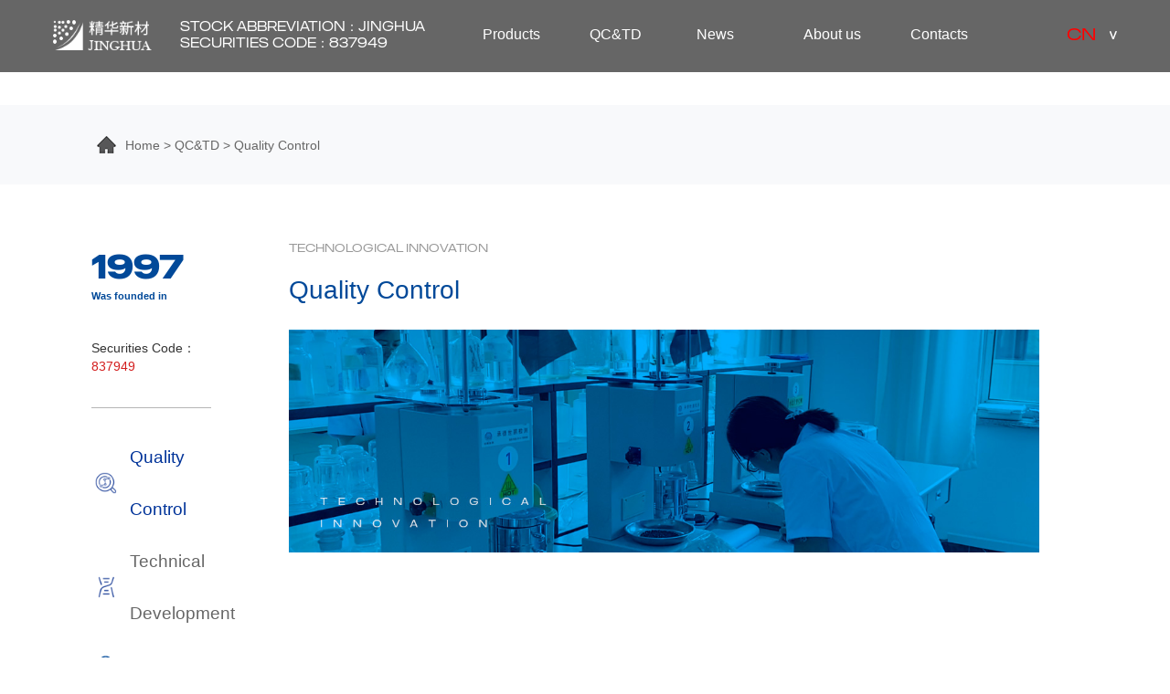

--- FILE ---
content_type: text/html; charset=utf-8
request_url: http://en.chinesetalc.com/zhiliangjiance/
body_size: 3192
content:
<!DOCTYPE html>
<html lang="zh-CN">
<head>
    <meta charset="UTF-8">
    <meta name="renderer" content="webkit|ie-comp|ie-stand">
    <meta http-equiv="X-UA-Compatible" content="IE=Edge">
    <meta name="keywords" content="LIAONING JINGHUA NEW MATERIAL INC.">
    <meta name="description" content="Essence New Material Co., Ltd. was officially listed in the national SME share transfer system in 2016, becoming the first enterprise in Haicheng City to be listed in the "New Three Versions", with the security code of 837949. The company will be based on improving product quality and technological content, with talent as the foundation, market oriented, innovation as the driving force, and reputation as the purpose. We will work together with you to create a better future for enterprise development!">
    <title>Quality Control-LIAONING JINGHUA NEW MATERIAL INC.</title>
    <meta name="viewport" content="width=device-width, initial-scale=1">
    <link rel="stylesheet" href="/template/default/index/css/aos.css">
    <link rel="stylesheet" href="/template/default/index/css/bootstrap.css">
    <link rel="stylesheet" href="/template/default/index/css/yunu.css">
    <script type="text/javascript" src="/template/default/index/js/jquery-3.6.0.min.js"></script>
    <script type="text/javascript" src="/template/default/index/js/bootstrap.js"></script>
</head>
<body>
<script type="text/javascript">

	$().ready(function() {
	  $(window).scroll(function(){
　　	var scrollTop = $(this).scrollTop();
　　	var scrollHeight = $(document).height();
　　	var windowHeight = $(window).width();
	if(scrollTop>1){
		
		$("div.publicheadback").addClass("publicheadbackhin");
		$("div.publicheadback").removeClass("publicheadbackout");
		
		

	}else{
		$("div.publicheadback").removeClass("publicheadbackhin");
		$("div.publicheadback").addClass("publicheadbackout");
	}
	
});
	});

</script>	
<script>

	$().ready(function(){
		
		$("div.publicheadrt_navback").mouseover(function(){
			
			$("div.publicheadrt_navxl").addClass("publicheadrt_navxlh")
			
			$("div.publicheadback").addClass("publicheadbackhh")
			
		})
		
		$("div.publicheadrt_navback").mouseout(function(){
			
			$("div.publicheadrt_navxl").removeClass("publicheadrt_navxlh")
			
			$("div.publicheadback").removeClass("publicheadbackhh")
			
		})
		
		
	})

</script>

<link rel="stylesheet" href="/template/default/index/css/media.css">


	<div class="publicheadback t-36 publicheadbackout">
		<div class="publicheadleft">
			<div class="publicheadlogo"><a href="/"><img src="/template/default/index/img/inlogo.png" alt="" class="publicheadlogoshow"><img src="/template/default/index/img/slogo.png" alt="" class="publicheadlogonone"></a>
			</div>
			
			<div class="headlefttext">Stock Abbreviation：JINGHUA<br>
Securities Code：837949  </div>
		</div>

		<div class="publicheadrt">
	
		<div class="publicheadrt_navback">
							<div class="publicheadrt_nav">
					
					<a href="http://en.chinesetalc.com/chanpin/" title="http://en.chinesetalc.com/chanpin/">Products</a>
										<div class="publicheadrt_navxl t-5">
							
						<div class="publicheadrt_navx"><a href="http://en.chinesetalc.com/chanpin/" title="Products">Products</a></div>
							
						<div class="publicheadrt_navx"><a href="http://en.chinesetalc.com/lingyu/" title="Application">Application</a></div>
							
						<div class="publicheadrt_navx"><a href="http://en.chinesetalc.com/chanpi/" title="Services">Services</a></div>
											</div>
									</div>
							<div class="publicheadrt_nav">
					
					<a href="http://en.chinesetalc.com/zhiliangjiance/" title="http://en.chinesetalc.com/zhiliangjiance/">QC&TD</a>
										<div class="publicheadrt_navxl t-5">
							
						<div class="publicheadrt_navx"><a href="http://en.chinesetalc.com/zhiliangjiance/" title="Quality Control">Quality Control</a></div>
							
						<div class="publicheadrt_navx"><a href="http://en.chinesetalc.com/jishuyanfa/" title="Technical  Development">Technical  Development</a></div>
							
						<div class="publicheadrt_navx"><a href="http://en.chinesetalc.com/zizhirongyu/" title="Honors">Honors</a></div>
											</div>
									</div>
							<div class="publicheadrt_nav">
					
					<a href="http://en.chinesetalc.com/xinwenzhongxin/" title="http://en.chinesetalc.com/xinwenzhongxin/">News</a>
										<div class="publicheadrt_navxl t-5">
							
						<div class="publicheadrt_navx"><a href="http://en.chinesetalc.com/gongsidongtai/" title="Company">Company</a></div>
							
						<div class="publicheadrt_navx"><a href="http://en.chinesetalc.com/xingyedongtai/" title="Industry">Industry</a></div>
											</div>
									</div>
							<div class="publicheadrt_nav">
					
					<a href="http://en.chinesetalc.com/qiyejianjie/" title="http://en.chinesetalc.com/qiyejianjie/">About us</a>
										<div class="publicheadrt_navxl t-5">
							
						<div class="publicheadrt_navx"><a href="http://en.chinesetalc.com/qiyejianjie/" title="Company">Company</a></div>
							
						<div class="publicheadrt_navx"><a href="http://en.chinesetalc.com/fazhanlicheng/" title="History">History</a></div>
							
						<div class="publicheadrt_navx"><a href="http://en.chinesetalc.com/qiyewenhua/" title="Culture">Culture</a></div>
											</div>
									</div>
							<div class="publicheadrt_nav">
					
					<a href="http://en.chinesetalc.com/lianxifangshi/" title="http://en.chinesetalc.com/lianxifangshi/">Contacts</a>
										<div class="publicheadrt_navxl t-5">
							
						<div class="publicheadrt_navx"><a href="http://en.chinesetalc.com/lianxifangshi/" title="Contact us">Contact us</a></div>
							
						<div class="publicheadrt_navx"><a href="http://en.chinesetalc.com/jiaruwomen/" title="Join us">Join us</a></div>
											</div>
									</div>
					</div>
		
		<div class="publicheadrt_nav_lan"><a href="https://www.chinesetalc.com/">CN</a></div>
		
		<div class="clear"></div>
		
	</div>
		
		<div class="clear"></div>

	</div>
	

<script type="text/javascript">
    $().ready(function() {
        
      $("div[id='ny"+49+"']").addClass("nymainleft_4listh");
		 $("div[id='ny"+35+"']").addClass("nymainleft_4listh");
      
      
    
    });
    </script>



	
	<div class="nybannerback">

		<div class="nybannerbg" style="background: url(https://pic01.sq.seqill.cn/uploads/image/20230822/256c476852abd385b2b1f7a8f4472cb0.jpg) 50%/cover no-repeat;"></div>
		
		<div class="nytable">
		
			<div class="nytablecell">
			
				<div class="nytable_ent" aos="fade-right" aos-easing="ease">technological innovation</div>
				
				<div class="nytable_cnt" aos="fade-right" aos-easing="ease" aos-delay="200">QC&TD</div>
			
			</div>
		
		</div>

	</div>
	

<div class="nybreadback">

	<div class="nybread">
	
		<a href="http://en.chinesetalc.com/">Home</a>&nbsp;&gt;&nbsp;<a href="http://en.chinesetalc.com/zhiliangjiance/">QC&TD</a>&nbsp;&gt;&nbsp;<a href="http://en.chinesetalc.com/zhiliangjiance/">Quality Control</a> 
	
	</div>
	
</div>
	
<div class="nymainback">

	<div class="nymainleft" aos="fade-right" aos-easing="ease">
	
		<div class="nymainleft_1">1997</div>
		
		<div class="nymainleft_2">Was founded in</div>
		
		<div class="nymainleft_3">Securities Code：<span>837949</span></div>
		
		<div class="nymainleft_4">
					<div class="nymainleft_4list" style="background: url(https://pic01.sq.seqill.cn/uploads/image/20230330/f4969fb4e0adebc264dfec4e97a87b84.png) left center no-repeat;" id="ny49">
			
				<a href="http://en.chinesetalc.com/zhiliangjiance/" title="Quality Control">Quality Control</a>
			
			</div>
					<div class="nymainleft_4list" style="background: url(https://pic01.sq.seqill.cn/uploads/image/20230330/99b79c715e99045eb2b074896e66d1e6.png) left center no-repeat;" id="ny50">
			
				<a href="http://en.chinesetalc.com/jishuyanfa/" title="Technical  Development">Technical  Development</a>
			
			</div>
					<div class="nymainleft_4list" style="background: url(https://pic01.sq.seqill.cn/uploads/image/20230330/8b530190d005c538a7c1a991ccba2537.png) left center no-repeat;" id="ny51">
			
				<a href="http://en.chinesetalc.com/zizhirongyu/" title="Honors">Honors</a>
			
			</div>
				</div>
	
	</div>
	
	<div class="nymainrt" aos="fade-left" aos-easing="ease">
	
			<div class="nymainrt_1">technological innovation</div>
		
		<div class="nymainrt_2">Quality Control</div>
	
		
		<div class="nymainrt_cont">
		
			<p><img src="https://pic01.sq.seqill.cn/uploads/image/20230407/1680852883584813.jpg" title="" alt=""/><br/><br/></p>		
		</div>
	
	</div>
	
	<div class="clear"></div>
	
</div>
	
	
	

	
<div class="footerback">

	<div class="footertop">
	
		<div class="footertopleft">
		
			<div class="footertopleftlogo"><a href="/"><img src="/template/default/index/img/footerlogo.png" alt=""></a></div>
			
			<div class="footertopleft_tel">400-015-0412 </div>
			
			<div class="footertopleft_xx">
			
				<p>Address: No. 23, Mount Taishan Street, Haicheng, Liaoning, China</p><p>Phone: 0086-0412-3606906 3600331</p><p>Fax: 0086-0412-3606950&nbsp;</p><p>Hotline: 0412-3802828</p>			
			</div>
		
		</div>
		
		<div class="footertoprt">
							<div class="footertoprtnav"> 
				
				<div class="footertoprt_1"><a href="http://en.chinesetalc.com/qiyejianjie/">About us</a></div>
									<div class="footertoprt_list"><a href="http://en.chinesetalc.com/qiyejianjie/" title="Company">Company</a></div>
									<div class="footertoprt_list"><a href="http://en.chinesetalc.com/fazhanlicheng/" title="History">History</a></div>
									<div class="footertoprt_list"><a href="http://en.chinesetalc.com/qiyewenhua/" title="Culture">Culture</a></div>
									
				 </div>	
			
							<div class="footertoprtnav"> 
				
				<div class="footertoprt_1"><a href="http://en.chinesetalc.com/chanpin/">Products</a></div>
									<div class="footertoprt_list"><a href="http://en.chinesetalc.com/chanpin/" title="Products">Products</a></div>
									<div class="footertoprt_list"><a href="http://en.chinesetalc.com/lingyu/" title="Application">Application</a></div>
									<div class="footertoprt_list"><a href="http://en.chinesetalc.com/chanpi/" title="Services">Services</a></div>
									
				 </div>	
			
							<div class="footertoprtnav"> 
				
				<div class="footertoprt_1"><a href="http://en.chinesetalc.com/zhiliangjiance/">QC&TD</a></div>
									<div class="footertoprt_list"><a href="http://en.chinesetalc.com/zhiliangjiance/" title="Quality Control">Quality Control</a></div>
									<div class="footertoprt_list"><a href="http://en.chinesetalc.com/jishuyanfa/" title="Technical  Development">Technical  Development</a></div>
									<div class="footertoprt_list"><a href="http://en.chinesetalc.com/zizhirongyu/" title="Honors">Honors</a></div>
									
				 </div>	
			
							<div class="footertoprtnav"> 
				
				<div class="footertoprt_1"><a href="http://en.chinesetalc.com/xinwenzhongxin/">News</a></div>
									<div class="footertoprt_list"><a href="http://en.chinesetalc.com/gongsidongtai/" title="Company">Company</a></div>
									<div class="footertoprt_list"><a href="http://en.chinesetalc.com/xingyedongtai/" title="Industry">Industry</a></div>
									
				 </div>	
			
							<div class="footertoprtnav"> 
				
				<div class="footertoprt_1"><a href="http://en.chinesetalc.com/lianxifangshi/">Contacts</a></div>
									<div class="footertoprt_list"><a href="http://en.chinesetalc.com/lianxifangshi/" title="Contact us">Contact us</a></div>
									<div class="footertoprt_list"><a href="http://en.chinesetalc.com/jiaruwomen/" title="Join us">Join us</a></div>
									
				 </div>	
			
		</div>
		
		<div class="clear"></div>
	
	</div>

</div>

<div class="footerbottom">

	<div class="footerbottommain">
	
		<div class="footerbottommainleft">
		
			<div class="footerbottomnav"></div>
			<div class="footerbottomnav"></div>
			<div class="footerbottomnav"></div>
			<div class="footerbottomnav"></div>
			<div class="footerbottomnav"></div>
			
			<div class="footerbottomnav_t">Follow Us</div>
			
			<div class="clear"></div>
		
		</div>
		
		<div class="footerbottommainrt">
		
			<div class="footerbottommainrt_1">Copyright  en.chinesetalc.com . 2023. All Rights Reserved  <a href="https://beian.miit.gov.cn" target="_blank">Liao ICP Bei 2023001502-1</a></div>
				
			<div class="footerbottommainrt_2">TOP</div>
		
		</div>
		<div class="clear"></div>
	
	</div>
	
</div>
<script type="text/javascript">
$().ready(function() {
	$(".footerbottommainrt_2").click(function(){
		$("html,body").animate({scrollTop: $("body").offset().top}, 1000);
	})
});
</script>
<script src="/template/default/index/js/effect.js"></script>
<script src="/template/default/index/js/aos.js"></script>
<script>
	AOS.init({
		easing: 'ease-out-back',
		duration: 1000
	});
</script>
<script src="/template/default/index/js/navonly.js"></script>
<!--全程网络策划：沈阳思勤传媒有限公司设计部-->
</body>
</html>

--- FILE ---
content_type: text/css
request_url: http://en.chinesetalc.com/template/default/index/css/yunu.css
body_size: 8134
content:
*{ margin:0; padding:0;}
body{overflow-x:hidden; }
ul{ margin:0; padding:0;}
li{list-style:none;font-family:"Microsoft YaHei","arial","微软雅黑","verdana","宋体";}
.clear {height:0px;clear:both;}
textarea{font-family:"Microsoft YaHei","arial","微软雅黑","黑体","verdana","宋体";}
div{font-family:"Microsoft YaHei","arial","微软雅黑","黑体","verdana","宋体";}
p{font-family:"Microsoft YaHei","arial","微软雅黑","黑体","verdana","宋体"; margin:0; padding:0;}
a{text-decoration:none;font-family:"Microsoft YaHei","arial","微软雅黑","黑体","verdana","宋体";cursor:pointer;}
a:hover{text-decoration:none;}
img{ border:none;image-rendering: -moz-crisp-edges; /* Firefox */
    image-rendering: -o-crisp-edges; /* Opera */
    image-rendering: -webkit-optimize-contrast; /* Webkit (non-standard naming) */
    image-rendering: crisp-edges;    -ms-interpolation-mode: nearest-neighbor; /* IE (non-standard property) */}
.px-0{ padding:0 0;}

.mx-0{ margin:0 0;}
.mbpx-0{padding:0 0;}
html {
          font-size: 100px; /*根元素默认的大小是16px*/
        }
.max-1920{ max-width:1920px !important; margin:auto;}		
	
@media screen and (max-width: 1680px){
	html{
		font-size:86px;
	}
}		
@media screen and (max-width: 1440px){
	html{
		font-size:78px;
	}
}

@media screen and (max-width: 1200px){
.hidden-1280{ display:none !important;}
}
@media screen and (max-width: 1024px){
	html{
		font-size:60px;
	}
}
@media screen and (max-width: 768px){
	html{
		font-size:60px;
	}
	
}

.pagination p {
	margin: 0;
	cursor: pointer;
	
}
.pagination {
	height: 28px;
	text-align: center;
	width:100%;

	margin-bottom:1rem;
}
.pagination a {
	display: inline-block;
	margin-right: 10px;
	width: 28px;
	height: 28px;
	line-height: 28px;
	
	text-decoration: none;
	
	font-size: 14px;
	
	text-align: center;
	border:#dddddd 1px solid;
	background: #f5f5f5;
	color: #565656;
	transition:all 0.3s ease-in-out;

}
.pagination a:hover {
	border:#2562a7 1px solid;
	background: #2562a7;
	color: #fff;

}
.pagination a.cur {
	display: inline-block;
	margin-right: 10px;
	width: 28px;
	height: 28px;
	line-height: 28px;
	
	text-decoration: none;

	font-size: 14px;
	text-align: center;
	
	transition:all 0.3s ease-in-out;
	border:#2562a7 1px solid;
	background: #2562a7;
	color: #fff;
}
.pagination p {
	display: inline-block;
	font-size: 14px;
	width: 28px;
	height: 28px;
	line-height: 28px;
	color: #6c6c6c;
	text-align: center;
	border:#dddddd 1px solid;
	background: #f5f5f5;
	color: #565656;
	margin-right: 8px;
	
}
.pagination p.pageRemark {
	border-style: none;
	background: none;
	margin-right: 0px;
	padding: 4px 0px;
	color: #fe6600;
	
}
.pagination p.pageRemark b {
	color: red;
}
.pagination p.pageEllipsis {
	border-style: none;
	background: none;
	padding: 4px 0px;
	color: #fe6600;
	border-radius:50%;
}
.dates li {
	font-size: 14px;
	margin: 20px 0
}
.dates li span {
	float: right
}
.pagination .page_xyy {
	width: 50px;
	height: 28px;
	
	border:none;
	line-height: 28px;
	
	text-decoration: none;
	color: #6c6c6c;
	font-size: 14px;
	text-align: center;
border:#dddddd 1px solid;
	background: #f5f5f5;
	color: #565656;

	
}
.pagination .page_xyy:hover{ 
	
		border:#2562a7 1px solid;
	background: #2562a7;
	color: #fff;
}
.pagination .page_syy {
	 width: 50px;
	height: 28px;
	line-height:28px;
	border:none;
	text-decoration: none;
	color: #6c6c6c;
	font-size: 14px;
	text-align: center;
border:#dddddd 1px solid;
	background: #f5f5f5;
	color: #565656;

	transition:all 0.5s ease-in-out;
	

}
.pagination .page_syy:hover{ 
		border:#2562a7 1px solid;
	background: #2562a7;
	color: #fff;
	}
.pagination .page_shouye {
	width: 39px; 
	height: 39px;
	border-radius:50%;
	padding: 0;
	margin-top: 4px;
	background:none;
	display:none;
}

.pagination .page_weiye {
	width: 39px;
	height: 39px;
	border-radius:50%;
	padding: 0;
	margin-top: 4px;
	background:none;
	display:none; 

}
/*mask*/
.mask {
  overflow: hidden;
  position: relative;
  z-index: 0;
}

.mask:before {
  width: 100%;
  height: 100%;
  display: block;
  content: "";
  background-color: #fff;
  position: absolute;
  top: 0;
  left: 0;
  z-index: 1;
}

.readmask {
  overflow: hidden;
  position: relative;
  z-index: 0;
}

.readmask:before {
  width: 100%;
  height: 100%;
  display: block;
  content: "";
  background-color: #fff;
  position: absolute;
  top: 0;
  left: 0;
  z-index: 1;
}


.isPlay:before {
  width: 100%;
  height: 100%;
  display: block;
  content: "";

  animation-name: maskOut;
  animation-duration: .5s;
  animation-delay: .5s;
  animation-fill-mode: forwards;
  animation-timing-function: cubic-bezier(.8,0,.5,1);
}


@keyframes maskOut {
  from {
    transform: translateX(0);
  }
  
  to {
    transform: translateX(100%);
  }
}

@font-face {font-family:'sc500';src: local('sc500'), url(../img/sc500.woff) format('woff');}

@font-face {font-family:'sc700';src: local('sc700'), url(../img/sc700.woff) format('woff');}

div.indexbannerback{ width: 100%; height: 100vh; position: relative;}

div.indexbanner{ width: 100%;  height: 100vh; position:relative;}

div.indexbannercont{ width:100%; height:100%; position:absolute; top:0; left:0;}

div.indexbannertable{ width:100%; height:100%; display:table;}

div.indexbannercell{ width:100%; height:auto; display:table-cell; vertical-align:middle;}

div.indexbanner_t1{ width:100%; height:0.4rem; line-height:0.4rem; color:#fff; font-size:18px; font-family:'sc500';filter:drop-shadow(0 0 20px rgba(0,0,0,0.1)); opacity: 0;
    transform: translate(0px,50px); text-align:center;}

div.indexbanner_t2{ width:100%; height:0.65rem; line-height:0.65rem; color:#fff; font-size:48px; font-family:'sc700'; text-transform:uppercase;filter:drop-shadow(0 0 20px rgba(0,0,0,0.1)); opacity: 0;
    transform: translate(0px,50px); text-align:center;}

div.indexbanner_t3{width:100%; height:auto; line-height:1.7; color:#fff; font-size:45px; font-weight:700; filter:drop-shadow(0 0 20px rgba(0,0,0,0.1)); opacity: 0;
    transform: translate(0px,50px); text-align:center;text-transform: uppercase;}


div.publicheadback{ width: 91.1%; height: auto; position: fixed; top: 0.3rem; left: 4.5%; padding: 0 15px; padding-bottom: 0.28rem; border-bottom: 1px solid rgba(255,255,255,0.3); z-index: 999999;}

div.publicheadbackhin{ width: 100%; left: 0; background: #fff; box-shadow: 0 0 20px rgba(0,0,0,0.1); top: 0; padding: 0 30px 0.28rem;}

div.publicheadbackhin div.publicheadrt_nav_lan{background: url("../img/rightjth.png") center right no-repeat;}

.publicheadlogonone{ display: none;}

div.publicheadbackhin .publicheadlogoshow{ display: none;}

div.publicheadbackhin .publicheadlogonone{ display: block;}

div.publicheadbackhin div.publicheadrt_nav>a{ color: #333;}

div.publicheadleft{ float: left;}

div.publicheadlogo{ width:1.39rem; height: auto; float:left; margin-top: 0.28rem; }

div.publicheadlogo img{ width: 100%; height: auto;}

div.publicheadrt{ float: right;}

div.publicheadrt_navback{  float: left; height: 0.42rem; margin-top: 0.28rem; line-height: 0.42rem;}

div.publicheadrt_nav{ float: left; height: 0.42rem; line-height: 0.42rem; /*padding-left: 1rem;*/ position: relative; color: #ffffff; font-size: 16px;width:1.5rem;}

div.publicheadrt_nav>a{ color: #fff;}

div.publicheadrt_nav_lan{ float: left; margin-left: 0.7rem; height: 0.42rem; margin-top: 0.28rem; line-height: 0.42rem; color: #ff0000; font-weight: 100; padding-right: 23px; background: url("../img/rightjt.png") center right no-repeat; font-size: 18px;}

div.publicheadrt_nav_lan a{ color: #ff0000; font-family: 'sc500';}

div.publicheadrt_navxl{ width: 100%; height: auto; position: absolute; left: 0;     padding: 0.4rem 0 10px; /*padding-left: 1rem;*/ visibility: hidden; opacity: 0;}

div.publicheadrt_navxlh{ visibility: visible; opacity: 1;}



div.publicheadrt_navx{ width:100%; height: auto; line-height: 0.4rem;  color: #fff; font-size: 14px; }

div.publicheadrt_navx a{ color: #fff;}

div.publicheadback::before{ width: 100%; height: 0; content: ''; display: block; position: absolute; left: 0; background: rgba(0,0,0,0.3);    bottom: 0rem; transition: all 1s cubic-bezier(.165,.84,.44,1) 0s;}

div.publicheadbackhh::before{bottom: -3rem; height: 3rem;}

div.publicheadbackhin::before{ background: rgba(255,255,255,1);     border-top: 1px solid rgba(0,0,0,0.1); }

div.publicheadbackhin div.publicheadrt_navx a{ color: #333; transition: all 0.36s ease-in-out;}

div.publicheadbackhin div.publicheadrt_navx a:hover{ color: #40e6ff;}

div.indexbannerback .swiper-pagination{ bottom: 0.75rem;display:none; }

div.indexbannerback .swiper-pagination .swiper-pagination-bullet{ width: 29px; height: 29px; background: url("../img/bannerico.png") center no-repeat; opacity: 1; position: relative;margin-left: 340px;}

div.indexbannerback .swiper-pagination .swiper-pagination-bullet:nth-child(1)::after{ content: '01 Jinghua'; position: absolute; height: 29px; line-height: 29px; top: 0; left: 33px; color: #ffffff; font-size: 14px; white-space: nowrap; font-family: 'lato'; font-family: 'sc500'} 

div.indexbannerback .swiper-pagination .swiper-pagination-bullet:nth-child(2)::after{ content: '02 Quality Inspection Center'; position: absolute; height: 29px; line-height: 29px; top: 0; left: 33px; color: #ffffff; font-size: 14px; white-space: nowrap; font-family: 'lato';font-family: 'sc500'} 

div.indexbannerback .swiper-pagination .swiper-pagination-bullet:nth-child(3)::after{ content: '03 Jinghua'; position: absolute; height: 29px; line-height: 29px; top: 0; left: 33px; color: #ffffff; font-size: 14px; white-space: nowrap; font-family: 'lato';font-family: 'sc500'} 
div.indexbannerback .swiper-pagination .swiper-pagination-bullet:nth-child(3) {margin-left:520px;}
div.indexbannerback .swiper-pagination .swiper-pagination-bullet::before{ content: ''; position: absolute; height: 1px; line-height: 29px; width: 230px; top: 14px; left: -233px; background: #fff;}

div.indexbannerback .swiper-pagination .swiper-pagination-bullet:nth-child(1)::before{ display: none;}

div.indexbannerback .swiper-pagination .swiper-pagination-bullet:nth-child(1){margin-left: 0;}

div.indexbannerback .swiper-pagination .swiper-pagination-bullet-active{background: url("../img/bannericoh.png") center no-repeat; }

div.indexssback{ width: 100%; height: auto; padding: 0.38rem 0; background: #f8f9fb;}

div.indexss{width: 91.1%; height: auto; margin: auto; display: flex; flex-flow: nowrap; justify-content: space-between;}

div.indexssleft{ height: 0.82rem; border-right: 2px solid #eaebed;  padding-right: 0.58rem; padding-top: 0.12rem; color: #004d9d; font-size: 0.24rem; text-transform: uppercase; margin-right: 0.3rem;font-family: 'sc500';}

div.indexssleft span{ font-weight: 700; font-family: 'sc700';}

div.indexsslingyu{ width: 5.4rem; height: 0.6rem; background: #eaebed;margin: 0 0.3rem; margin-top: 0.1rem; position: relative;}

div.indexsslingyu select{ width: 100%; height: 100%; display: block; background: none; border: none; outline: none; color: #000000; font-size: 18px; font-weight: 100; padding-left: 29px;-webkit-appearance:none; -moz-appearance:none; appearance:none; position: relative;}

div.indexsslingyu::before{content: ''; display: block; width: 14px; height: 8px; position: absolute; right: 0.44rem; top:0.27rem; background: url("../img/indexssjt.png") center no-repeat;}

div.indexssinput{ width: 100%; height: 0.6rem; background: #eaebed; position: relative; margin: 0 0.3rem;margin-top: 0.1rem;}

div.indexssinput input{ width: 100%; display: block; height: 100%; background: none; border: none; outline: none; color: #000000; font-size: 18px; padding-left: 30px;}

div.indexssbutton{ width: 1rem; height: 0.6rem; background: url("../img/indexss.png") #004d9d center no-repeat;margin: 0 0.3rem;margin-top: 0.1rem; flex-shrink: 0; }

div.indexssbutton input{ width: 100%; height: 100%; background: none; border: none; outline: none; cursor: pointer; font-size: 0; }

div.indexoneback{ width: 91.1%; height: auto; margin: auto; padding: 0.65rem 0 0.6rem; }

div.indexone_t{ width: 100%; height:auto; margin: auto; line-height: 0.5rem; color: #004397; font-weight: 100; font-size: 0.3rem; }

div.indexonemain{ width:100%; height: auto;margin-top: 0.5rem;}

div.indexonelist{ width:23.9%; height: auto; float: left;  box-shadow: 0 0 20px rgba(0,0,0,0.1); margin-right: 1.4%;}

div.indexonelist_top{ width: 100%; height: auto; padding: 0.48rem 0.25rem 0.34rem; background: #fff; }

div.indexonelist_top_line{ width: 18px; height: 3px; background: #cccccc;}

div.indexonelist_top_t{ width: 100%; height: auto; margin-top: 0.26rem; line-height: 0.3rem; color: #353433; font-size: 0.24rem;}

div.indexonelist_pic{ width: 100%; height: 4.04rem; overflow: hidden;}

div.indexonelist_picbg{ width: 100%; height: 100%;transition: all 1s cubic-bezier(.165,.84,.44,1) 0s;}

div.indexonelist:hover div.indexonelist_picbg{ transform: scale(1.1);}

div.indexonelist:nth-child(4){margin-right: 0;}

div.indexonelist:hover div.indexonelist_top{ background: #004d9d;}

div.indexonelist:hover div.indexonelist_top_line{ width: 100%; background: #fff;}

div.indexonelist:hover div.indexonelist_top_t{ color: #fff;}

div.indextwoback{ width: 91.1%; height: 8.8rem; margin: auto; margin-bottom: 0.78rem; position: relative;}

div.indextwobg{ width: 100%; height: 100%; position: absolute; left: 0; top: 0;}

div.indextwobg_1{ width: 100%; height: 100%; position: absolute; left: 0; top: 0; opacity: 0;}

div.indextwocont{ width: 100%; position: absolute; left: 0; top: 0.92rem; padding: 0 8%;}

div.indextwocont_ct{ width: 100%; height: auto; line-height: 0.47rem; color: #ffffff;  font-size: 0.3rem ;font-weight: 100; filter: drop-shadow(0,0,20px, rgba(0,0,0,.1));}

div.indextwocont_et{ width: 100%; height: auto; line-height: 0.3rem; color: #fff; font-size: 0.16rem; text-transform: uppercase; font-family: 'sc500';}

div.indextwolistleft_ent{ font-family: 'sc500';}

div.indextwocont1out{width: 7.4rem; height: auto; position: relative;}

div.indextwocont1{ width: 7.4rem; height: auto; position: absolute; left: 0; top: 0; background: rgba(0,0,0,0.5); padding: 0.5rem 0.55rem; margin-top: 0.5rem; opacity: 0;}

div.indextwocont1h{ opacity: 1;}

div.indextwocont1_t{ width: 100%; height: auto; line-height: 0.54rem;}

div.indextwocont1_t img{ float: left; height: 0.54rem;}

div.indextwocont1_t span{ float: left; height: auto;  position: relative; color: #fff; font-size: 0.24rem; padding-left: 0.16rem; margin-left: 0.1rem;}

div.indextwocont1_t span::before{content: ''; display: block; width: 2px; height:0.23rem; background: #93a7aa; position: absolute; left: 0;     top: 0.16rem;}

div.indextwocont1_main{ width: 100%; height: 1.8rem; overflow: hidden; margin-top: 15px; line-height: 0.36rem; color: #fff; font-size: 0.16rem; font-weight: 100;}

div.indextwobottom{ width: 100%; height: auto; padding: 0 8% 0.9rem; position: absolute; left: 0; bottom: 0; display: flex; flex-flow: nowrap; justify-content: space-between;}

div.indextwolist{ width: 2.63rem; height: 1.4rem; border: 1px solid #fff;}

div.indextwolist a{ display: block; width: 100%; height: 100%;} 

div.indextwolistleft{ float: left; height: auto; margin-top: 0.2rem; margin-left: 0.2rem;}

div.indextwolistleftline{ width: 18px; height: 3px; background: #ffffff;}

div.indextwolistleft_ent{ margin-top: 0.06rem; line-height: 0.2rem; color: #ffffff; font-size: 0.12rem; text-transform: uppercase;}

div.indextwolistleft_cnt{ width:100%; height: 0.3rem; line-height: 0.2rem; margin-top: 0.13rem; color: #fff; font-size: 0.16rem;}

div.indextwolistrt{ float: right; height: auto; height: 0.54rem; margin-right: 0.1rem; margin-top: 0.1rem;}

div.indextwolistrt img{ width: auto; height: 100%;}

div.indextwolist:hover{ background: #004d9d; border: 1px solid #004d9d;}

div.indextwolist:hover div.indextwolistleft_ent{ color: #fff;}

div.indextwolist:hover div.indextwolistleft_cnt{ color: #fff;}

div.indextwolisth{ background: #004d9d; border: 1px solid #004d9d;}

div.indextwolisth div.indextwolistleft_ent{ color: #fff;}

div.indextwolisth div.indextwolistleft_cnt{ color: #fff;}

div.indexthreeback{ width: 100%; height: auto; padding: 0.9rem 0 0.78rem; background: #f8f8f8; position: relative;}

div.indexthreebg{ width: 46.2%; height: 100%; position: absolute; right: 0; top: 0; background: url("../img/indexthreertbg.jpg") 50%/cover no-repeat;}

div.indexthree{  width: 91.1%; margin: auto; position: relative;}

div.indexthree_cnt{ width: 100%; height: auto; color: #014999; line-height: 0.52rem; font-size: 0.3rem; font-weight: 100;}

div.indexthree_ent{ width: 100%; height:auto;line-height: 0.35rem; color: #999999; font-size: 0.16rem; text-transform: uppercase; font-family: 'sc500';}

div.indexthreedesc{ width: 8rem; height: auto; line-height: 0.3rem; font-size: 0.16rem; color: #333333; margin-top: 0.42rem;}

div.indexthreevideo{ display: inline-block; padding-right: 48px; background: url("../img/indexthreevideo.png") right center no-repeat; color: #006699; font-size: 16px; text-transform: uppercase; line-height: 38px; margin-top: 0.42rem; cursor:pointer; font-family: 'sc500';}

div.indexthreeflex{ width: 9.8rem; height: 2.4rem; background: #fff; margin-top: 0.5rem; display: flex; flex-flow: nowrap; justify-content: space-between;}

div.indexthreecell{ width: 100%; height: auto; vertical-align: middle; display: table-cell;}

div.indexthreelist{ width: 100%; height: 100%; border-left: 2px solid #e8e8e8; display: table; padding-left: 0.6rem;}

div.indexthreelistico{ width: 38px; height: auto;}

div.indexthreelistico img{ width: 100%; height: auto;}

div.indexthreelistnum{ height: 0.75rem; line-height: 0.75rem; color: #272727; font-size: 0.48rem; margin-top: 10px; font-family: 'sc500';}

div.indexthreelistnum sup{ font-size: 0.18rem; top: -2em; left: 5px;}

div.indexthreelist_t{ width: 100%; height: auto; line-height: 0.3rem; color: #666666;}

div.indexthreelist:nth-child(1){ border: none;}

div.indexfourback{ width: 100%; height: auto; padding: 1.5rem 0 1.5rem;}

div.indexfour{ width: 13.2rem; height: auto; margin: auto; display: flex; flex-flow: nowrap; justify-content: space-between;}

div.indexfourlist{ width:1.9rem; height:auto; cursor: pointer;}

div.indexfourlist_ico{ width: 1.18rem; margin: auto; height: 1.18rem; border-radius: 50%; border: 3px solid #024b9b; }

div.indexfourlist_ico img{ width: 100%; height: 100%;}

div.indexfourlist_t{ width: 100%; height: 0.48rem; line-height: 0.48rem; text-align: center; margin-top: 15px; color: #222222; font-size: 24px;}

div.indexfourlist_ent{ width: 100%; height: auto; text-align: center; line-height: 0.24rem; margin-top: 7px; text-transform: uppercase; color: #999999; font-size: 0.16rem; font-family: 'sc500';} 

div.indexfourlist:hover div.indexfourlist_ico{ background: #004d9d;}

div.indexfourlist:hover div.indexfourlist_ico img{ filter: grayscale(1)brightness(10);}

div.indexfourlist:hover div.indexfourlist_t{ color: #004d9d;}

div.indexfiveback{ width: 100%; height: auto; padding: 1rem 0 1.8rem; background: url("../img/indexfivebg.jpg") 50%/cover no-repeat;}

div.indexfive{ width: 7.6rem; height: auto; margin-left: 4.45%;}

div.indexfive_t{ width: 100%; height: 0.59rem; line-height: 0.59rem ;color: #ffffff; font-size: 0.42rem; margin-bottom: 0.47rem;}

div.indexfive_desc{ width: 100%; height: auto; line-height: 0.36rem; color: #ffffff; font-size: 0.18rem;}

div.indexfive_navbk{ width: 100%; height: auto; margin-top: 0.5rem; display: flex; flex-flow: nowrap; justify-content: space-between;}

div.indexfive_nav{ width: 100%; height: 0.82rem; border-left: 2px solid #2366ac; display: table; text-align: center; color: #fffdff; font-size: 0.18rem;}

div.indexfive_nav_cell{ vertical-align: middle; display: table-cell;}

div.indexfive_nav span{ font-size: 0.72rem; margin-right: 0.15rem; font-family: 'sc500';}

div.indexfive_nav:nth-child(1){ border: none;}

div.indexfive_more{ width: 263px; height:68px; border: 1px solid #ffffff; line-height: 68px; text-align: center; color: #ffffff; font-size: 14px; margin-top: 0.74rem; border-radius: 8px; transition: all 0.36s ease-in-out; overflow: hidden; position: relative;}

div.indexfive_more::before{ width: 100%; height:0; display: block;  content: ''; background: #fff; transition: all 1s cubic-bezier(.165,.84,.44,1) 0s; position: absolute; left: 0; top: 0;}

div.indexfive_more a{ display: block;  width: 100%; height: 100%; color: #fff; position: relative;}

div.indexfive_more:hover:before{ height: 100%;}

div.indexfive_more:hover a{ color: #004d9d;}

div.indesixback{ width:91.1%; height: auto; margin: auto; padding: 0.9rem 0 1.7rem;}

div.indesixtop{ width: 100%; height: auto;}

div.indesixtop_1{ width: 100%; height: auto; line-height: 0.5rem; color: #333; font-size: 0.3rem; font-weight: 100; padding-left: 0.9rem;}

div.indesixtop_2{ width: 100%; height: auto; line-height: 0.34rem; color: #cccccc; font-size: 0.16rem; text-transform: uppercase;padding-left: 0.9rem;}

div.indesixbottom{ width: 100%; height: auto; margin-top: 0.46rem;}

div.indesixlist{ width: 33.3333%; float: left;  padding: 0 0.9rem; }

div.indesixlist_time{ width: 100%; height: auto; line-height: 0.67rem;  color: #eab65d; font-size: 0.14rem; font-family: 'sc500';}

div.indesixlist_t{ width: 100%; height: 0.72rem; overflow: hidden; color: #333333; font-size: 0.3rem; line-height: 0.36rem; margin-bottom: 0.47rem;}

div.indesixlist_more{ width: 1.34rem; height: 0.54rem; line-height: 0.54rem; text-align: center; color: #ffffff; font-size: 0.14rem; background: #004d9d; margin-bottom: 0.5rem;}

div.indesixlist_pic{ width: 100%; height: 2.8rem; overflow: hidden;}

div.indesixlist_picbg{ width: 100%; height: 100%; transition: all 1s cubic-bezier(.165,.84,.44,1) 0s;}

div.indesixlist:hover div.indesixlist_picbg{ transform: scale(1.1);}

div.indesixlist:hover div.indesixlist_t{ color: #004d9d;}

div.footerback{ width: 100%; height: auto;padding: 0.5rem 0 0.3rem; border-bottom: 1px solid #575757; background: #323131;}

div.footertop{ width:91.1%; height: auto; margin: auto; }

div.footertopleft{ float: left;}

div.footertopleftlogo{ width: 2.09rem; height: auto;}

div.footertopleftlogo img{ width: 100%;}

div.footertopleft_tel{ height: 0.4rem; line-height: 0.4rem; margin-top: 0.39rem; color: #ffffff; font-size: 0.3rem; font-family: 'sc700';}

div.footertopleft_xx{  height: auto; line-height: 0.28rem;  color: #ffffff; font-size: 0.16rem; font-weight: 100; margin-top: 0.22rem;}

div.footertoprt{  float: right; height: auto;}

div.footertoprt_1{ height: 0.22rem; line-height: 0.22rem; color: #fff; font-size: 0.18rem; margin-bottom: 0.25rem;}

div.footertoprt_1 a{ color: #fff;}

div.footertoprt_list{ height: 0.48rem; line-height: 0.48rem; color: #999999; font-size: 0.16rem;}

div.footertoprt_list a{ color: #999; transition: all 0.36s ease-in-out;}

div.footertoprt_list a:hover{ color: #40e6ff;}

div.footertoprtnav{ float: left; margin-left: 0.65rem;}

div.footerbottom{ width:100%; height: auto; padding: 0.5rem 0; background: #323131; }

div.footerbottommain{ width:91.1%; height: auto; margin: auto;}

div.footerbottommainleft{ float: left; height: 0.4rem;}

div.footerbottomnav{ width:0.33rem; height: 0.33rem; float: left;  background: url("../img/footerico1.png") center no-repeat; background-size:100%;  margin-right: 5px;}

div.footerbottomnav:nth-child(2){background: url("../img/footerico2.png") center no-repeat; background-size:100%; }

div.footerbottomnav:nth-child(3){background: url("../img/footerico3.png") center no-repeat; background-size:100%; }

div.footerbottomnav:nth-child(4){background: url("../img/footerico4.png") center no-repeat; background-size:100%; }

div.footerbottomnav:nth-child(5){background: url("../img/footerico5.png") center no-repeat; background-size:100%; }

div.footerbottomnav_t{height: 0.33rem; line-height: 0.27rem; color: #a4a4a4; font-size: 0.16rem; float: left; margin-left: 7px;}

div.footerbottommainrt{ float: right; line-height: 0.33rem; color: #a4a4a4; font-size: 0.14rem; }

div.footerbottommainrt_1{ float: left; font-family: 'sc500';}

div.footerbottommainrt_1 a{ color: #a4a4a4;}

div.footerbottommainrt_2{  float: left; margin-left: 15px; padding-right: 0.4rem; background: url("../img/footerbacktop.png") center right no-repeat; background-size: 0.33rem; color: #a4a4a4; font-size: 0.16rem; font-family: 'cen'; cursor: pointer; }

div.nybannerback{ width: 100%; height: 6.48rem; padding:0 1.48rem; position: relative;height: 1.48rem;}

div.nybannerbg{ width: 100%; height: 100%; position: absolute; left: 0; top: 0;display:none;}

div.nytable{ width: 100%; height: 100%; position: relative; display: table;}

div.nytablecell{ width: 100%; height: auto; display:table-cell; vertical-align: middle;display:none;}

div.nytable_ent{ width: 100%; height: 0.39rem; line-height: 0.39rem; color: #ffffff; font-size: 0.18rem; text-transform: uppercase;}

div.nytable_cnt{ width: 100%; height: auto; line-height: 0.6rem; color: #fff; font-size: 0.36rem; font-weight: 100;}

div.nybreadback{ width: 100%; height: auto; background: #f8f9fb; padding: 0.3rem 0;}

div.nybread{ width: 84.4%; height: auto; margin: auto; padding-left: 37px; line-height: 40px; color: #666666; font-size: 14px; background: url("../img/breadico.png") center left no-repeat;}

div.nybread a{ color: #666; transition: all 0.36s ease-in-out;}

div.nybread a:hover{ color: #014999;}

div.nymainback{ width:84.4%; margin: auto;}

div.nymainleft{ width:12.1%; height: 100vh; float: left; position: sticky; top: 100px; padding-top: 0.89rem;}

div.nymainleft_1{ width: 100%; height: 0.53rem; line-height: 0.53rem; color: #014999; font-size: 0.48rem; font-family: 'sc700';}

div.nymainleft_2{ width: 100%; height: 0.3rem; line-height: 0.3rem; color: #014999; font-size: 0.14rem ;font-weight: 700;}

div.nymainleft_3{ width: 100%; height: auto; padding: 35px 0; border-bottom: 1px solid #b5b5b5; color: #333333; font-size: 0.18rem;}

div.nymainleft_3 span{ color: #d31e1e;}

div.nymainleft_4{ width: 100%; height: auto; margin-top: 25px;}

div.nymainleft_4list{ width: 100%; line-height: 57px; padding-left: 0.54rem; color: #666666; font-size: 0.24rem; font-weight: 100; background-size:0.4rem !important;}

div.nymainleft_4list a{ color: #666; transition: all 0.36s ease-in-out;}

div.nymainleft_4list a:hover{ color: #003399;}

div.nymainleft_4listh a{ color: #003399;}

div.nymainrt{ width:76%; height: auto; float: right; padding-top: 0.67rem;  padding-bottom: 1rem;margin-right: 4%;}

div.nymainrt_1{ width: 100%; height: 0.45rem; line-height: 0.45rem; color: #999999;  font-size: 0.16rem; text-transform: uppercase; white-space: nowrap; font-family: 'sc500';}

div.nymainrt_2{ width: 100%; height: 0.72rem; line-height: 0.72rem; color: #014999; font-size: 0.36rem;}

div.nymainrt_cont{ width: 100%; height: auto; line-height: 2; color: #5a5a5a; font-size: 0.18rem; margin-top: 0.2rem;}

div.nymainrt_cont img{ max-width: 100%;}

div.fazhanback{ width: 100%; height: auto;}

.jituanjianjie-history-item.active div.fazhanquan{ width: 24px; height: 24px; border-radius: 50%; margin: auto; background: linear-gradient( to right , #0781b3 , #a6c82b); transition: all 0.36s ease-in-out;}

div.fazhancont{ width: 100%; height: auto; margin-top: 20px;}

div.fazhancont_t{ width: 100%; height: auto; line-height: 0.75rem;  color: #cccccc; font-size:60px; font-family: 'sc500';}

div.fazhancont_desc{ width: 100%; height: auto; line-height: 1.8; margin-top: 10px; color: #5a5a5a; font-size: 0.24rem; font-weight: 100; }

div.fazhancont_pic{ width: 100%; height: auto; margin-top: 15px;}

div.fazhancont_pic img{ max-width: 100%;}

div.gywmthreertline::before{ width: 100%; height: 2px; background: #dedede; content: ''; display: block; position: absolute; left: 0;  top: 89px;}

div.fazhanbutton{ width: 115px; height: 48px; position: absolute; right: 0; top: -73px;}

div.fazhanbuttonleft{ width: 48px; height: 48px; float:left; cursor: pointer; outline: none; filter: drop-shadow(0 0 20px rgba(0,0,0,0.1));}


div.fazhanbuttonright{ width: 48px; height: 48px; float:right; cursor: pointer; outline: none; filter: drop-shadow(0 0 20px rgba(0,0,0,0.1));}

div.fuwumain{ width: 100%; height: auto; position: relative; overflow: hidden; margin-top: 0.25rem;}

div.fuwubgmap{ width: 100%; height: auto;left: 0; top: 0;}

div.fuwubgmap img{ width:100%;  height: auto;}

div.fuwubgmapico{ width: 0.16rem; height: 0.16rem; border-radius: 50%; background: #69a8da; position: absolute; cursor: pointer;}

@keyframes fuwuico {
    from {
      transform:scale(1.7);
      opacity: 1;
    }
    to {
      transform:scale(2.4);
       opacity: 0;
    }
}

div.fuwubgmapico::before{ content: ''; display: block; width: 100%; height: 100%; position: absolute; border-radius:50%; border: 1px solid #69a8da; opacity: 0; transform: scale(1.7); transition: all 0.36s ease-in-out; animation: fuwuico 1.5s linear infinite;}



div.fuwubgmapico:hover:before{opacity: 1; transform:scale(1.7); animation: paused;}

div.fuwubgmapico1click{background: #fff;}

div.fuwubgmapico1click::before{ background: #52a4e5; border: none;transform: scale(4) !important; opacity: 1;animation: paused;}

div.fuwubgmapico1click::after{content: ''; display: block; width: 100%; height: 100%; position: absolute; border-radius:50%;  background: #fff; opacity: 1; transform: scale(1); transition: all 0.36s ease-in-out;}

div.fuwutext{ width:4rem; height: 3rem; border-radius: 25px; background: #fff; box-shadow: 0 0 20px rgba(0,0,0,0.1); position: absolute; left: 0.7rem; top: -1.5rem; padding: 0.2rem; overflow-y: auto;  visibility: hidden; opacity: 0;}

div.fuwutextshow{ visibility: visible; opacity: 1;  }

img.fuwuimg{  transform: scale(1);
    transform-origin: 50% 50%;
    transition: transform .8s ease-in-out;
    -moz-transition: transform .8s ease-in-out;
    -webkit-transition: transform .8s ease-in-out;display: inline-block;}


div.fuwubgmapico1{ left: 16%;  top: 22%;}

div.fuwubgmapico2{left:65%; top: 27%;  }

div.fuwubgmapico3{left: 81%;
    top: 74%; }
div.fuwubgmapico4{    left: 48%;
    top: 24%;}
div.fuwubgmapico5 {
    left: 50%;
    top: 50%;
}  
div.fuwubgmapico6 {
    left: 26%;
    top: 64%;
}
div.fuwubgmapico7 {
    left: 76%;
    top: 27%;
}
div.fuwubgmapico3 div.fuwutext{left: -4.5rem;
    top: -2rem;}
div.fuwubgmapico4 div.fuwutext{left: -4.5rem;
    top: -1rem;}
div.fuwubgmapico7 div.fuwutext{left: -4.5rem;
    top: -1rem;}
div.fuwubgmapico2 div.fuwutext{ left: -4.5rem;top: 0rem;}

div.nymainrt_cont table{ width: 100%;}
/*div.nymainrt_cont table td{ font-family: 'sc500';}*/
/*div.nymainrt_cont table td p{font-family: 'sc500';}*/
div.nymainmap{ width: 100%; height: 6rem;}

div.cplist{ width:24.2%; height: auto; float: left; margin-right: 1%; margin-bottom: 0.6rem; box-shadow: 0 0 20px rgba(0,0,0,0.1);}

div.cplist:nth-child(4n){ margin-right: 0%;}

div.cplistpic{ width: 100%; height: 2.17rem; overflow: hidden;}

div.cplistpicbg{ width: 100%; height: 100%;transition: all 1s cubic-bezier(.165,.84,.44,1) 0s;}

div.cplist_bottom{ width: 100%; height: 2.33rem; background: #fff; padding: 0.46rem 0.4rem 0.3rem;}

div.cplist_bottom_t{ width: 100%; height: auto; line-height: 0.4rem; color: #333333; font-size: 0.3rem; }

div.cplist_bottom_line{ width: 0.3rem; height: 2px; background: #003399; margin-top: 0.24rem;}

div.cplist_bottom_ent{ float: left;  height: 0.6rem; margin-top: 0.3rem; line-height: 0.6rem; color: #cccccc; font-size: 0.16rem; font-family: 'sc500'; text-transform: uppercase;}

div.cplist_bottom_rtjt{ width: 0.6rem; height: 0.6rem; float: right;margin-top: 0.3rem; }

div.cplist_bottom_rtjt img{ width: 100%; height: 100%; filter: drop-shadow(0 0 20px rgba(0,0,0,0.2));}

div.cplist:hover div.cplist_bottom{ background: #014999;}

div.cplist:hover div.cplist_bottom_t{ color: #fff;}

div.cplist:hover div.cplist_bottom_line{ background: #fff;}

div.cplist:hover div.cplist_bottom_ent{ color: #fff;}

div.cplist:hover div.cplistpicbg{ transform: scale(1.1);}

div.nyproback{ width: 100%; height: auto; position: relative; padding: 1.58rem 0 2.5rem;}

div.nyprobgbk{ width: 100%; height: 100%; position: absolute; left: 0; top: 0;}

div.nyprobg{ width:100%; height: 100%; position: absolute; left: 0; top: 0; transition: all 1s cubic-bezier(.165,.84,.44,1) 0s;}

div.nypromain{ width: 87.7%; height: auto; margin: auto; margin-top: 0.35rem; position: relative;}

div.nypromain_t{ width: 100%; height: auto; line-height: 0.52rem;  color:#fff;  font-size: 0.36rem; font-weight: 100;}

div.nyprocont{ width: 8.2rem; height: auto; padding: 0.58rem 0.53rem 0.45rem; background:rgba(0,0,0,0.5); margin-top: 0.34rem;}

div.pro_button{ width: 1.05rem; height: auto; float: right;}

div.pro_buttonleft{ width: 0.42rem; height: 0.42rem; float: left;}

div.pro_buttonleft img{ width: 100%; height: 100%;}

div.pro_buttonright{ width: 0.42rem; height: 0.42rem; float: right;}

div.pro_buttonright img{ width: 100%; height: 100%;}

div.publicheadbackout{  width: 100%; top: 0; left:0; padding:0 4.5%;padding-bottom: 0.28rem;  border: none; background: rgba(0,0,0,0.6); }

div.headlefttext{ float: left; height: auto; color: #ffffff; font-size: 14px; line-height: 0.24rem;margin-left: 0.4rem; font-family: 'sc500';margin-top: 0.27rem; transition: all 0.36s ease-in-out;}


div.publicheadbackhin div.headlefttext{ color: #666666;}


div.nybread1{ width: 100%; height: 86px; border-bottom: 1px solid #e0e0e0;}

div.nybread1n{ width: 1200px; height: auto; line-height: 86px; margin: auto; color: #999999; font-size: 14px;}

div.nybread1n a{ color: #999; transition: all 0.36s ease-in-out;}

div.nybread1n a:hover{ color: #0cb488;} 



div.nybread1nleft{ width: 290px; float: left;}

div.nybread1nleft a:hover{ color: #00b082;}

div.nybread1nmid{ width: 165px; height: 86px; margin-left: 114px; text-align: center; color: #666666; font-family: 'dinp'; font-size: 14px;float: left;}

div.nybread1r{ float: right; height: 86px; position: relative;}

div.nybread1r::before{ content: ''; display: block; width: 1px; height: 16px; background: #a7a7a7; position: absolute;     left: 94px;
    top: 35px;}

div.nybread1rleft{ float: left; height: 86px; padding-left: 40px; background: url("../img/newxxleft.png") center left no-repeat; color: #999999; font-size: 14px; margin-right: 12px;}

div.nybread1rright{ float: left;height: 86px; padding-right: 40px; background: url("../img/newxxright.png") center right no-repeat; color: #999999; font-size: 14px; margin-left: 12px;}

div.newxxonebk{ width: 960px; height: auto; margin: auto; padding: 56px 0 122px;}

div.newxxone_t{ width: 100%; height: auto; line-height: 49px; text-align: center; color: #585858; font-size: 30px;}

div.newxxone_cont{ width: 100%; height: auto; margin-top: 36px; line-height: 36px; color: #585858; font-size: 16px;}

div.newxxone_cont img{ max-width: 100%;}


div.indexfive_more1{ width: 263px; height:68px; border: 1px solid #ffffff; line-height: 68px; text-align: center; color: #ffffff; font-size: 16px; margin-top: 0.74rem; border-radius: 8px; transition: all 0.36s ease-in-out; overflow: hidden; position: relative; font-family:'sc500'; text-transform:uppercase; opacity: 0;
    transform: translate(0px,50px);}

div.indexfive_more1::before{ width: 100%; height:0; display: block;  content: ''; background: #fff; transition: all 1s cubic-bezier(.165,.84,.44,1) 0s; position: absolute; left: 0; top: 0;}

div.indexfive_more1 a{ display: block;  width: 100%; height: 100%; color: #fff; position: relative;font-family:'sc500';}

div.indexfive_more1:hover:before{ height: 100%;}

div.indexfive_more1:hover a{ color: #004d9d;}


.swiper-slide-active div.indexfive_more1 {
    opacity: 1;
    transform: translate(0px,0px);
    transition-delay: 0.9s;
    margin:auto;
    display: none;
}
.swiper-slide-active div.indexbanner_t1 {
    opacity: 1;
    transform: translate(0px,0px);
    transition-delay: 0s;
    display: none;
}

.swiper-slide-active div.indexbanner_t2 {
    opacity: 1;
    transform: translate(0px,0px);
    transition-delay: 0.3s;
}

.swiper-slide-active div.indexbanner_t3 {
    opacity: 1;
    transform: translate(0px,0px);
    transition-delay: 0.6s;
}

div.fuwubgmapico_newt{ width:100px; height:35px; line-height:35px; text-align:center;color:#003399; position:absolute; left: calc(-60px + 0.16rem); top:25px;  white-space:nowrap;}



.indexbannerback .swiper-button-next:after,.indexbannerback .swiper-button-prev:after {
    color: #fff;
    opacity: .5;
}











--- FILE ---
content_type: text/css
request_url: http://en.chinesetalc.com/template/default/index/css/media.css
body_size: 52
content:


@media screen and (max-width: 768px){

	
	
}